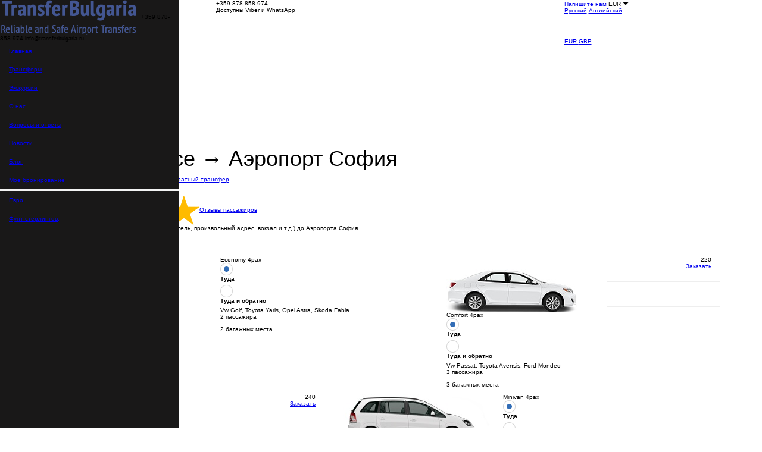

--- FILE ---
content_type: text/html; charset=utf-8
request_url: https://transferbulgaria.ru/transfer/ruse~aeroport-sofija
body_size: 10047
content:
<!DOCTYPE html>
<html dir="ltr" xmlns="http://www.w3.org/1999/xhtml">
<head>
            <meta name="keywords" content="такси Русе Аэропорт София, трансфер Русе Аэропорт София" />
<meta name="description" content="Заказать недорогой трансфер из Русе в Аэропорт София онлайн. Безопасное и комфортное такси до отеля, более 10 классов авто. Отличные цены." />
<link rel="stylesheet" type="text/css" href="/css/global.css" />
<link rel="stylesheet" type="text/css" href="/css/style.css?ver=090819v1" />
<link rel="stylesheet" type="text/css" href="/css/mobile.css?ver=170619v2" />
<link rel="stylesheet" type="text/css" href="/assets/c10bff1f/jquery.fancybox.css" />
<script type="text/javascript" src="https://code.jquery.com/jquery-1.11.0.min.js"></script>
<title>Трансфер из Русе в Аэропорт София - заказать такси онлайн</title>
    <meta http-equiv="Content-Type" content="text/html; charset=UTF-8" />
    <meta name="viewport" content="width=device-width, minimum-scale=1.0, maximum-scale=1.0, user-scalable=no" />
    <meta name="HandheldFriendly" content="True"/>
    <meta http-equiv="Cache-Control" content="max-age=3456000, must-revalidate"/>
    <meta http-equiv="cleartype" content="on"/>
    <meta http-equiv="X-UA-Compatible" content="IE=edge" />
    <link rel="icon" type="image/png" href="/favicon.png" />

    <link rel="apple-touch-icon" sizes="57x57" href="/images/icons/apple-icon-57x57.png" />
    <link rel="apple-touch-icon" sizes="60x60" href="/images/icons/apple-icon-60x60.png" />
    <link rel="apple-touch-icon" sizes="72x72" href="/images/icons/apple-icon-72x72.png" />
    <link rel="apple-touch-icon" sizes="76x76" href="/images/icons/apple-icon-76x76.png" />
    <link rel="apple-touch-icon" sizes="114x114" href="/images/icons/apple-icon-114x114.png" />
    <link rel="apple-touch-icon" sizes="120x120" href="/images/icons/apple-icon-120x120.png" />
    <link rel="apple-touch-icon" sizes="144x144" href="/images/icons/apple-icon-144x144.png" />
    <link rel="apple-touch-icon" sizes="152x152" href="/images/icons/apple-icon-152x152.png" />
    <link rel="apple-touch-icon" sizes="180x180" href="/images/icons/apple-icon-180x180.png" />
    <link rel="icon" type="image/png" sizes="192x192"  href="/images/icons/android-icon-192x192.png" />
    <link rel="manifest" href="/images/icons/manifest.json"/>
    <meta name="msapplication-TileColor" content="#ffffff"/>
    <meta name="msapplication-TileImage" content="/images/icons/ms-icon-144x144.png"/>
    <meta name="theme-color" content="#ffffff"/>

    <!--[if IE 8]>
    <link rel="stylesheet" type="text/css" media="screen" href="/css/ie8.css"/>
    <![endif]-->
    <meta name="google-site-verification" content="SvtqRSArQux7qYb6xHTNB72cVLZtgXh9VnOOyuE5Pgc" />
            <meta property="og:image" content="/images/transferbulgaria.jpg" />
        <meta property="og:title" content="Трансфер из Русе в Аэропорт София - заказать такси онлайн" />
        <meta property="og:description" content="Заказать недорогой трансфер из Русе в Аэропорт София онлайн. Безопасное и комфортное такси до отеля, более 10 классов авто. Отличные цены." />
        <meta property="og:type" content="article" />
        <meta property="og:url" content="http://transferbulgaria.ru/transfer/ruse~aeroport-sofija" />
        <!-- Meta Pixel Code -->
    <script>
        !function(f,b,e,v,n,t,s)
        {if(f.fbq)return;n=f.fbq=function(){n.callMethod?
            n.callMethod.apply(n,arguments):n.queue.push(arguments)};
            if(!f._fbq)f._fbq=n;n.push=n;n.loaded=!0;n.version='2.0';
            n.queue=[];t=b.createElement(e);t.async=!0;
            t.src=v;s=b.getElementsByTagName(e)[0];
            s.parentNode.insertBefore(t,s)}(window, document,'script',
            'https://connect.facebook.net/en_US/fbevents.js');
        fbq('init', '904092607488395');
        fbq('track', 'PageView');
    </script>
    <noscript><img height="1" width="1" style="display:none"
                   src="https://www.facebook.com/tr?id=904092607488395&ev=PageView&noscript=1"
        /></noscript>
    <!-- End Meta Pixel Code -->
</head>
<body class="version_ru">
    <div class="main" id="layout">
            <div class="bg-line"></div>
        <a href="#menu" id="menuLink" class="menu-link visible-xs">
    <span></span>
</a>
<div class="left-px hidden-xs hidden-sm hidden-lg" style="display: none;"></div>
<div id="menu"  data-spy="affix" data-offset-top="60" data-offset-bottom="0" class="started">
    <div class="pure-menu">
        <div class="menu-phone">
            <img src="/images/f-logo.png" class="menu_logo" alt="Transfer Bulgaria"/>
                            <span>+359 878-858-974</span>
                                        <small>info@transferbulgaria.ru</small>
                    </div>
        <div class="menu-content" style="border-bottom: 3px solid #f3f3f3;">
            <ul class="pure-menu-list nav ">
                <li><a href="/">Главная</a></li>
                <li><a href="/destinations">Трансферы</a></li>
                <li><a href="/excursions">Экскурсии</a></li>
                <li><a href="/about">О нас</a></li>
                <li><a href="/faq">Вопросы и ответы</a></li>
                <li><a href="/news">Новости</a></li>
                <li><a href="/blog">Блог</a></li>
                <li><a href="/transfer/bookingLogin">Мое бронирование</a></li>

            </ul>
        </div>
        <div class="menu-content">
            <ul class="pure-menu-list nav ">

                                    <li><a rel="nofollow" class="small-menu-link currency-link" href="javascript:void()">Евро, <span class="currency-sign eur"></span></a></li>
                                    <li><a rel="nofollow" class="small-menu-link currency-link" href="javascript:void()">Фунт стерлингов, <span class="currency-sign gbp"></span></a></li>
                            </ul>
        </div>
    </div>
</div>    <header class="header">
    <div class="container">
        <div class="row">
            <div class="col-xs-12 col-sm-4 col-md-3 no-padding-right header-container">
                <div class="col-xs-2 col-sm-3 col-md-3 hidden-sm hidden-lg hidden-md float-right">
                    <ul class="lang-block">
                        <li class="active"><a href="https://transferbulgaria.ru" rel="nofollow" class="ru"></a></li>
                        <li class=""><a href="https://bulgaria-airport-transfers.com" rel="nofollow" class="gb"></a></li>
                    </ul>
                </div>
                <a href="/" class="logo small-logo hidden-sm hidden-lg hidden-md "><img src="/images/logo.png" class="header_logo float-right" alt="Transfer Bulgaria" /></a>
                <a href="/" class="logo hidden-xs"><img src="/images/logo.png" class="header_logo  "  alt="Transfer Bulgaria"/></a>


            </div>
            <div class="col-xs-12 col-sm-5 col-md-5 col-lg-6">
                <div class="h-contacts">
                    <div class="h-contacts_phones">
                                                    <div class="header_tel">
                                <span class="header_tel_wrapper ">+359 878-858-974</span>
                                                                    <div class="h-contacts_text">
                                        <span class="icon-whats"></span>
                                        <span class="icon-viber"></span>
                                        <a class="hidden-xs hidden-sm hidden-md available-text">
                                            Доступны Viber и WhatsApp                                        </a>
                                    </div>
                                                            </div>
                                            </div>
                </div>
            </div>
            <div class="col-xs-2 col-sm-3 col-md-4 col-lg-3 hidden-xs hotline">
                <a href="/site/onlineOrder" id="topContactButton" class="btn-orange btn-applic fancybox fancybox.ajax hidden-xs" onclick="yaCounter36821870.reachGoal('WRITEUS')">Напишите нам</a>

                <span class="choose_lang_wrapper">
                <span class="choose_lang__link ru">EUR</span>
                 <span class="glyphicon glyphicon-triangle-bottom"></span>
                 <span class="glyphicon glyphicon-triangle-top" style="display: none"></span>
                </span>
                <div class="hotline_drop">
                    <div class="languages">
                        <a href="https://transferbulgaria.ru" rel="nofollow" class="ru active">Русский</a>
                        <a href="https://bulgaria-airport-transfers.com" rel="nofollow" class="en ">Английский</a>
                                            </div>
                    <hr/>
                    <div class="currencies">
                                                    <a rel="nofollow" class="currency-link active" href="javascript:void()">
                                EUR <span class="currency-sign eur"></span>
                            </a>
                                                    <a rel="nofollow" class="currency-link " href="javascript:void()">
                                GBP <span class="currency-sign gbp"></span>
                            </a>
                                            </div>
                </div>
            </div>
        </div>
    </div>
    <div class="container hidden-xs">
        <div class="row">
            <div class="col-xs-12">
                <div class="navi-block">
                    <ul class="navi-block_list">
                        <li class="navi-block_item "><a href="/destinations" class="navi-block_link">Трансферы</a></li>
                        <li class="navi-block_item "><a href="/excursions" class="navi-block_link">Экскурсии</a></li>
                        <li class="navi-block_item "><a href="/about" class="navi-block_link">О нас</a></li>
                                                <li class="navi-block_item "><a href="/faq" class="navi-block_link">FAQ</a></li>
                                                <li class="navi-block_item">
                            <div class="currency">
                                <div class="currency_active">
                                    <a href="/transfer/bookingLogin">Мое бронирование</a>
                                </div>
                            </div>
                        </li>
                    </ul>
                </div>
            </div>
        </div>
    </div>
</header><!-- header -->
    <div class="content">
        <div class="container">
    <div class="row">
        <div class="col-xs-12 hidden-xs">
            <div class="inner-block wrap">
                <div xmlns:v="http://rdf.data-vocabulary.org/#">
    <ul class="breadcrumbs">
<li class="breadcrumbs_item"><span typeof="v:Breadcrumb"><a title="Перейти к главной странице" href="/" class="breadcrumbs_link" rel="v:url" property="v:title">Главная</a></span></li><li class="breadcrumbs_item"><span class="breadcrumbs_sep">&gt;</span></li><li class="breadcrumbs_item"><span typeof="v:Breadcrumb"><a  rel="v:url" property="v:title" href="/destinations" class="breadcrumbs_link">Направления</a></span></li><li class="breadcrumbs_item"><span class="breadcrumbs_sep">&gt;</span></li><li class="breadcrumbs_item"><span typeof="v:Breadcrumb"><a  rel="v:url" property="v:title" href="/transfers/ruse" class="breadcrumbs_link">Трансферы из Русе</a></span></li><li class="breadcrumbs_item"><span class="breadcrumbs_sep">&gt;</span></li><li class="breadcrumbs_item"><span class="breadcrumbs_page" property="v:title">Трансфер Русе → Аэропорт София</span></li></ul></div>            </div>
        </div>
    </div>
</div>
<div class="inner-block wrap">
    <div class="container">
        <div class="row">
            <div class="col-xs-12">
                <div class="card-section">
                    <div class="inner-block wrap">
                        <h1>Трансфер Русе → Аэропорт София</h1>
                        <div class="card-section_option">
                            <div>
                                <span class="time-item">В пути: 4 часа  </span>                                                                    <span class="distance-item">Расстояние: 330 км</span>
                                                                <a href="/transfer/aeroport-sofija~ruse" class="show-return"><span>Показать обратный трансфер</span></a>
                            </div>
                                                        <div class="auto-sheet_discount in_cash_available price-per">
                                Цена указана за машину                            </div>
                            <div class="auto-sheet_discount in_cash_available price-per">
                                Русскоговорящие водители                            </div>
                            <div class="passengers_reviews">
                                <a href="https://www.tripadvisor.ru/Attraction_Review-g499086-d11847377-Reviews-TransferBulgaria-Sunny_Beach_Burgas_Province.html" class="simple_link" target="_blank">
                                    <img src="/images/stars.png" class="review_stars" alt="Отзывы"/>Отзывы пассажиров</a>
                            </div>
                        </div>
                    </div>
                                                                                        <div class="transfer_pre_info">
                        Трансфер выполняется от любой точки Русе (отель, произвольный адрес, вокзал и т.д.) до Аэропорта София                     </div>
                                        <div class="transfer_pre_info">
                         <b>ВСЕ ТРАНСФЕРЫ С ВОДИТЕЛЕМ</b>
                    </div>
                    <a class="write_whatsapp btn-yellow btn-green-over" target="_blank" href="https://api.whatsapp.com/send?phone=359878858974">Пишите нам в WhatsApp</a>

                    <div class="auto-sheet">
                                                    <div class="auto-sheet_row">
                                <div class="col-xs-12 col-lg-3 col-sm-6 col-md-3 vcenter">
                                    <div class="auto-sheet_car">
                                        <img src="/images/TransfersCars/489_economy-2.jpg" class="price-car_image" alt="Русе - Аэропорт София Economy 4pax ">
                                    </div>
                                </div>
                                <div class="col-xs-12 col-lg-4 col-sm-6 col-md-4 vcenter">
                                    <div class="auto-sheet_col">
                                        <div class="auto-sheet_descr">
                                            <div class="auto-sheet_name">
                                                Economy 4pax                                                <div class="way_type_wrapper hidden-xs hidden-sm">
                                                    <form class="jClever">
                                                        <div class="type_transfer_wrapper">
                                                            <div class="input_radio_way">
                                                                <input type="radio" class="type_transfer_checkbox one_way_radio" checked="checked" id="check_oneway_1258" data-id="1258" name="type_transfer_1258"/>
                                                            </div>
                                                            <label class="type_transfer_label" for="check_oneway_1258">Туда</label>
                                                        </div>
                                                        <div class="type_transfer_wrapper">
                                                            <div class="input_radio_way">
                                                                <input type="radio" class="type_transfer_checkbox return_radio" id="check_return_1258" data-id="1258" name="type_transfer_1258"/>
                                                            </div>
                                                            <label class="type_transfer_label margin-right-0" for="check_return_1258">Туда и обратно</label>
                                                        </div>
                                                    </form>
                                                </div>
                                            </div>
                                            <div class="auto-sheet_description">
                                                Vw Golf, Toyota Yaris, Opel Astra, Skoda Fabia                                            </div>
                                            <div class="auto-sheet_text">
                                                <p>2 пассажира</p>
                                                <p>2 багажных места</p>
                                            </div>
                                            <div class="auto-sheet_discount auto_discount_1258" style="display: none;">
                                                Скидка <span class="js-discount_val_1258">0</span>%
                                            </div>
                                        </div>
                                    </div>
                                </div>
                                <div class="col-xs-12 col-sm-12 hidden-lg hidden-md">
                                    <div class="way_type_wrapper static-way-type">
                                        <form class="jClever">
                                            <div class="type_transfer_wrapper">
                                                <div class="input_radio_way">
                                                    <input type="radio" class="type_transfer_checkbox one_way_radio" checked="checked" id="small_check_oneway_1258" data-id="1258" name="small_type_transfer_1258"/>
                                                </div>
                                                <label class="type_transfer_label" for="small_check_oneway_1258">Туда</label>
                                            </div>
                                            <div class="type_transfer_wrapper">
                                                <div class="input_radio_way">
                                                    <input type="radio" class="type_transfer_checkbox return_radio" id="small_check_return_1258" data-id="1258" name="small_type_transfer_1258"/>
                                                </div>
                                                <label class="type_transfer_label margin-right-0" for="small_check_return_1258">Туда и обратно</label>
                                            </div>
                                        </form>
                                    </div>
                                </div>
                                <div class="col-xs-12 col-lg-5 col-md-5 vcenter text-right margin-bottom-20-xs price-car-wrapper ">
                                    <div class="auto-sum_wrapper">
                                        <div class="auto-sheet_summ">
                                            <span class="js-transfer_price_1258">220</span> <span class="eur"></span>
                                        </div>
                                                                            </div>

                                    <div class="auto-sheet_col float-right">
                                        <div class="auto-sheet_buttons choose-car-buttons">
                                            <a href="/transfer/order/1258/back" class="btn-yellow btn-green-over js-type-transfer-button_1258">Заказать</a>
                                                                                   </div>
                                    </div>
                                </div>
                                </div>
                                                                <hr>
                                                        <div class="auto-sheet_row">
                                <div class="col-xs-12 col-lg-3 col-sm-6 col-md-3 vcenter">
                                    <div class="auto-sheet_car">
                                        <img src="/images/TransfersCars/299_comfort.jpg" class="price-car_image" alt="Русе - Аэропорт София Comfort 4pax ">
                                    </div>
                                </div>
                                <div class="col-xs-12 col-lg-4 col-sm-6 col-md-4 vcenter">
                                    <div class="auto-sheet_col">
                                        <div class="auto-sheet_descr">
                                            <div class="auto-sheet_name">
                                                Comfort 4pax                                                <div class="way_type_wrapper hidden-xs hidden-sm">
                                                    <form class="jClever">
                                                        <div class="type_transfer_wrapper">
                                                            <div class="input_radio_way">
                                                                <input type="radio" class="type_transfer_checkbox one_way_radio" checked="checked" id="check_oneway_1259" data-id="1259" name="type_transfer_1259"/>
                                                            </div>
                                                            <label class="type_transfer_label" for="check_oneway_1259">Туда</label>
                                                        </div>
                                                        <div class="type_transfer_wrapper">
                                                            <div class="input_radio_way">
                                                                <input type="radio" class="type_transfer_checkbox return_radio" id="check_return_1259" data-id="1259" name="type_transfer_1259"/>
                                                            </div>
                                                            <label class="type_transfer_label margin-right-0" for="check_return_1259">Туда и обратно</label>
                                                        </div>
                                                    </form>
                                                </div>
                                            </div>
                                            <div class="auto-sheet_description">
                                                Vw Passat, Toyota Avensis, Ford Mondeo                                            </div>
                                            <div class="auto-sheet_text">
                                                <p>3 пассажира</p>
                                                <p>3 багажных места</p>
                                            </div>
                                            <div class="auto-sheet_discount auto_discount_1259" style="display: none;">
                                                Скидка <span class="js-discount_val_1259">0</span>%
                                            </div>
                                        </div>
                                    </div>
                                </div>
                                <div class="col-xs-12 col-sm-12 hidden-lg hidden-md">
                                    <div class="way_type_wrapper static-way-type">
                                        <form class="jClever">
                                            <div class="type_transfer_wrapper">
                                                <div class="input_radio_way">
                                                    <input type="radio" class="type_transfer_checkbox one_way_radio" checked="checked" id="small_check_oneway_1259" data-id="1259" name="small_type_transfer_1259"/>
                                                </div>
                                                <label class="type_transfer_label" for="small_check_oneway_1259">Туда</label>
                                            </div>
                                            <div class="type_transfer_wrapper">
                                                <div class="input_radio_way">
                                                    <input type="radio" class="type_transfer_checkbox return_radio" id="small_check_return_1259" data-id="1259" name="small_type_transfer_1259"/>
                                                </div>
                                                <label class="type_transfer_label margin-right-0" for="small_check_return_1259">Туда и обратно</label>
                                            </div>
                                        </form>
                                    </div>
                                </div>
                                <div class="col-xs-12 col-lg-5 col-md-5 vcenter text-right margin-bottom-20-xs price-car-wrapper ">
                                    <div class="auto-sum_wrapper">
                                        <div class="auto-sheet_summ">
                                            <span class="js-transfer_price_1259">240</span> <span class="eur"></span>
                                        </div>
                                                                            </div>

                                    <div class="auto-sheet_col float-right">
                                        <div class="auto-sheet_buttons choose-car-buttons">
                                            <a href="/transfer/order/1259/back" class="btn-yellow btn-green-over js-type-transfer-button_1259">Заказать</a>
                                                                                   </div>
                                    </div>
                                </div>
                                </div>
                                                                <hr>
                                                        <div class="auto-sheet_row">
                                <div class="col-xs-12 col-lg-3 col-sm-6 col-md-3 vcenter">
                                    <div class="auto-sheet_car">
                                        <img src="/images/TransfersCars/file_56e4135ad38690.27224249.jpg" class="price-car_image" alt="Русе - Аэропорт София Minivan 4pax ">
                                    </div>
                                </div>
                                <div class="col-xs-12 col-lg-4 col-sm-6 col-md-4 vcenter">
                                    <div class="auto-sheet_col">
                                        <div class="auto-sheet_descr">
                                            <div class="auto-sheet_name">
                                                Minivan 4pax                                                <div class="way_type_wrapper hidden-xs hidden-sm">
                                                    <form class="jClever">
                                                        <div class="type_transfer_wrapper">
                                                            <div class="input_radio_way">
                                                                <input type="radio" class="type_transfer_checkbox one_way_radio" checked="checked" id="check_oneway_1260" data-id="1260" name="type_transfer_1260"/>
                                                            </div>
                                                            <label class="type_transfer_label" for="check_oneway_1260">Туда</label>
                                                        </div>
                                                        <div class="type_transfer_wrapper">
                                                            <div class="input_radio_way">
                                                                <input type="radio" class="type_transfer_checkbox return_radio" id="check_return_1260" data-id="1260" name="type_transfer_1260"/>
                                                            </div>
                                                            <label class="type_transfer_label margin-right-0" for="check_return_1260">Туда и обратно</label>
                                                        </div>
                                                    </form>
                                                </div>
                                            </div>
                                            <div class="auto-sheet_description">
                                                Opel Zafira, Toyota Corolla Verso                                            </div>
                                            <div class="auto-sheet_text">
                                                <p>3 пассажира</p>
                                                <p>3 багажных места</p>
                                            </div>
                                            <div class="auto-sheet_discount auto_discount_1260" style="display: none;">
                                                Скидка <span class="js-discount_val_1260">0</span>%
                                            </div>
                                        </div>
                                    </div>
                                </div>
                                <div class="col-xs-12 col-sm-12 hidden-lg hidden-md">
                                    <div class="way_type_wrapper static-way-type">
                                        <form class="jClever">
                                            <div class="type_transfer_wrapper">
                                                <div class="input_radio_way">
                                                    <input type="radio" class="type_transfer_checkbox one_way_radio" checked="checked" id="small_check_oneway_1260" data-id="1260" name="small_type_transfer_1260"/>
                                                </div>
                                                <label class="type_transfer_label" for="small_check_oneway_1260">Туда</label>
                                            </div>
                                            <div class="type_transfer_wrapper">
                                                <div class="input_radio_way">
                                                    <input type="radio" class="type_transfer_checkbox return_radio" id="small_check_return_1260" data-id="1260" name="small_type_transfer_1260"/>
                                                </div>
                                                <label class="type_transfer_label margin-right-0" for="small_check_return_1260">Туда и обратно</label>
                                            </div>
                                        </form>
                                    </div>
                                </div>
                                <div class="col-xs-12 col-lg-5 col-md-5 vcenter text-right margin-bottom-20-xs price-car-wrapper ">
                                    <div class="auto-sum_wrapper">
                                        <div class="auto-sheet_summ">
                                            <span class="js-transfer_price_1260">250</span> <span class="eur"></span>
                                        </div>
                                                                            </div>

                                    <div class="auto-sheet_col float-right">
                                        <div class="auto-sheet_buttons choose-car-buttons">
                                            <a href="/transfer/order/1260/back" class="btn-yellow btn-green-over js-type-transfer-button_1260">Заказать</a>
                                                                                   </div>
                                    </div>
                                </div>
                                </div>
                                                                <hr>
                                                        <div class="auto-sheet_row">
                                <div class="col-xs-12 col-lg-3 col-sm-6 col-md-3 vcenter">
                                    <div class="auto-sheet_car">
                                        <img src="/images/TransfersCars/62_minivan7.jpg" class="price-car_image" alt="Русе - Аэропорт София Minibus 7pax ">
                                    </div>
                                </div>
                                <div class="col-xs-12 col-lg-4 col-sm-6 col-md-4 vcenter">
                                    <div class="auto-sheet_col">
                                        <div class="auto-sheet_descr">
                                            <div class="auto-sheet_name">
                                                Minibus 7pax                                                <div class="way_type_wrapper hidden-xs hidden-sm">
                                                    <form class="jClever">
                                                        <div class="type_transfer_wrapper">
                                                            <div class="input_radio_way">
                                                                <input type="radio" class="type_transfer_checkbox one_way_radio" checked="checked" id="check_oneway_1261" data-id="1261" name="type_transfer_1261"/>
                                                            </div>
                                                            <label class="type_transfer_label" for="check_oneway_1261">Туда</label>
                                                        </div>
                                                        <div class="type_transfer_wrapper">
                                                            <div class="input_radio_way">
                                                                <input type="radio" class="type_transfer_checkbox return_radio" id="check_return_1261" data-id="1261" name="type_transfer_1261"/>
                                                            </div>
                                                            <label class="type_transfer_label margin-right-0" for="check_return_1261">Туда и обратно</label>
                                                        </div>
                                                    </form>
                                                </div>
                                            </div>
                                            <div class="auto-sheet_description">
                                                Mercedes Viano, Mercedes Vito, Vw Caravelle                                            </div>
                                            <div class="auto-sheet_text">
                                                <p>7 пассажиров</p>
                                                <p>7 багажных мест</p>
                                            </div>
                                            <div class="auto-sheet_discount auto_discount_1261" style="display: none;">
                                                Скидка <span class="js-discount_val_1261">0</span>%
                                            </div>
                                        </div>
                                    </div>
                                </div>
                                <div class="col-xs-12 col-sm-12 hidden-lg hidden-md">
                                    <div class="way_type_wrapper static-way-type">
                                        <form class="jClever">
                                            <div class="type_transfer_wrapper">
                                                <div class="input_radio_way">
                                                    <input type="radio" class="type_transfer_checkbox one_way_radio" checked="checked" id="small_check_oneway_1261" data-id="1261" name="small_type_transfer_1261"/>
                                                </div>
                                                <label class="type_transfer_label" for="small_check_oneway_1261">Туда</label>
                                            </div>
                                            <div class="type_transfer_wrapper">
                                                <div class="input_radio_way">
                                                    <input type="radio" class="type_transfer_checkbox return_radio" id="small_check_return_1261" data-id="1261" name="small_type_transfer_1261"/>
                                                </div>
                                                <label class="type_transfer_label margin-right-0" for="small_check_return_1261">Туда и обратно</label>
                                            </div>
                                        </form>
                                    </div>
                                </div>
                                <div class="col-xs-12 col-lg-5 col-md-5 vcenter text-right margin-bottom-20-xs price-car-wrapper ">
                                    <div class="auto-sum_wrapper">
                                        <div class="auto-sheet_summ">
                                            <span class="js-transfer_price_1261">320</span> <span class="eur"></span>
                                        </div>
                                                                            </div>

                                    <div class="auto-sheet_col float-right">
                                        <div class="auto-sheet_buttons choose-car-buttons">
                                            <a href="/transfer/order/1261/back" class="btn-yellow btn-green-over js-type-transfer-button_1261">Заказать</a>
                                                                                   </div>
                                    </div>
                                </div>
                                </div>
                                                                <hr>
                                                        <div class="auto-sheet_row">
                                <div class="col-xs-12 col-lg-3 col-sm-6 col-md-3 vcenter">
                                    <div class="auto-sheet_car">
                                        <img src="/images/TransfersCars/file_56e4139cefb620.28874716.jpg" class="price-car_image" alt="Русе - Аэропорт София Minibus 13pax ">
                                    </div>
                                </div>
                                <div class="col-xs-12 col-lg-4 col-sm-6 col-md-4 vcenter">
                                    <div class="auto-sheet_col">
                                        <div class="auto-sheet_descr">
                                            <div class="auto-sheet_name">
                                                Minibus 13pax                                                <div class="way_type_wrapper hidden-xs hidden-sm">
                                                    <form class="jClever">
                                                        <div class="type_transfer_wrapper">
                                                            <div class="input_radio_way">
                                                                <input type="radio" class="type_transfer_checkbox one_way_radio" checked="checked" id="check_oneway_1262" data-id="1262" name="type_transfer_1262"/>
                                                            </div>
                                                            <label class="type_transfer_label" for="check_oneway_1262">Туда</label>
                                                        </div>
                                                        <div class="type_transfer_wrapper">
                                                            <div class="input_radio_way">
                                                                <input type="radio" class="type_transfer_checkbox return_radio" id="check_return_1262" data-id="1262" name="type_transfer_1262"/>
                                                            </div>
                                                            <label class="type_transfer_label margin-right-0" for="check_return_1262">Туда и обратно</label>
                                                        </div>
                                                    </form>
                                                </div>
                                            </div>
                                            <div class="auto-sheet_description">
                                                Mercedes Sprinter, Volkswagen Crafter                                            </div>
                                            <div class="auto-sheet_text">
                                                <p>13 пассажиров</p>
                                                <p>8 багажных мест</p>
                                            </div>
                                            <div class="auto-sheet_discount auto_discount_1262" style="display: none;">
                                                Скидка <span class="js-discount_val_1262">0</span>%
                                            </div>
                                        </div>
                                    </div>
                                </div>
                                <div class="col-xs-12 col-sm-12 hidden-lg hidden-md">
                                    <div class="way_type_wrapper static-way-type">
                                        <form class="jClever">
                                            <div class="type_transfer_wrapper">
                                                <div class="input_radio_way">
                                                    <input type="radio" class="type_transfer_checkbox one_way_radio" checked="checked" id="small_check_oneway_1262" data-id="1262" name="small_type_transfer_1262"/>
                                                </div>
                                                <label class="type_transfer_label" for="small_check_oneway_1262">Туда</label>
                                            </div>
                                            <div class="type_transfer_wrapper">
                                                <div class="input_radio_way">
                                                    <input type="radio" class="type_transfer_checkbox return_radio" id="small_check_return_1262" data-id="1262" name="small_type_transfer_1262"/>
                                                </div>
                                                <label class="type_transfer_label margin-right-0" for="small_check_return_1262">Туда и обратно</label>
                                            </div>
                                        </form>
                                    </div>
                                </div>
                                <div class="col-xs-12 col-lg-5 col-md-5 vcenter text-right margin-bottom-20-xs price-car-wrapper ">
                                    <div class="auto-sum_wrapper">
                                        <div class="auto-sheet_summ">
                                            <span class="js-transfer_price_1262">650</span> <span class="eur"></span>
                                        </div>
                                                                            </div>

                                    <div class="auto-sheet_col float-right">
                                        <div class="auto-sheet_buttons choose-car-buttons">
                                            <a href="/transfer/order/1262/back" class="btn-yellow btn-green-over js-type-transfer-button_1262">Заказать</a>
                                                                                   </div>
                                    </div>
                                </div>
                                </div>
                                                                <hr>
                                                        <div class="auto-sheet_row">
                                <div class="col-xs-12 col-lg-3 col-sm-6 col-md-3 vcenter">
                                    <div class="auto-sheet_car">
                                        <img src="/images/TransfersCars/file_56e413ae164813.96440998.jpg" class="price-car_image" alt="Русе - Аэропорт София Minibus 16pax ">
                                    </div>
                                </div>
                                <div class="col-xs-12 col-lg-4 col-sm-6 col-md-4 vcenter">
                                    <div class="auto-sheet_col">
                                        <div class="auto-sheet_descr">
                                            <div class="auto-sheet_name">
                                                Minibus 16pax                                                <div class="way_type_wrapper hidden-xs hidden-sm">
                                                    <form class="jClever">
                                                        <div class="type_transfer_wrapper">
                                                            <div class="input_radio_way">
                                                                <input type="radio" class="type_transfer_checkbox one_way_radio" checked="checked" id="check_oneway_2353" data-id="2353" name="type_transfer_2353"/>
                                                            </div>
                                                            <label class="type_transfer_label" for="check_oneway_2353">Туда</label>
                                                        </div>
                                                        <div class="type_transfer_wrapper">
                                                            <div class="input_radio_way">
                                                                <input type="radio" class="type_transfer_checkbox return_radio" id="check_return_2353" data-id="2353" name="type_transfer_2353"/>
                                                            </div>
                                                            <label class="type_transfer_label margin-right-0" for="check_return_2353">Туда и обратно</label>
                                                        </div>
                                                    </form>
                                                </div>
                                            </div>
                                            <div class="auto-sheet_description">
                                                Mercedes Sprinter, Volkswagen Crafter                                            </div>
                                            <div class="auto-sheet_text">
                                                <p>16 пассажиров</p>
                                                <p>16 багажных мест</p>
                                            </div>
                                            <div class="auto-sheet_discount auto_discount_2353" style="display: none;">
                                                Скидка <span class="js-discount_val_2353">0</span>%
                                            </div>
                                        </div>
                                    </div>
                                </div>
                                <div class="col-xs-12 col-sm-12 hidden-lg hidden-md">
                                    <div class="way_type_wrapper static-way-type">
                                        <form class="jClever">
                                            <div class="type_transfer_wrapper">
                                                <div class="input_radio_way">
                                                    <input type="radio" class="type_transfer_checkbox one_way_radio" checked="checked" id="small_check_oneway_2353" data-id="2353" name="small_type_transfer_2353"/>
                                                </div>
                                                <label class="type_transfer_label" for="small_check_oneway_2353">Туда</label>
                                            </div>
                                            <div class="type_transfer_wrapper">
                                                <div class="input_radio_way">
                                                    <input type="radio" class="type_transfer_checkbox return_radio" id="small_check_return_2353" data-id="2353" name="small_type_transfer_2353"/>
                                                </div>
                                                <label class="type_transfer_label margin-right-0" for="small_check_return_2353">Туда и обратно</label>
                                            </div>
                                        </form>
                                    </div>
                                </div>
                                <div class="col-xs-12 col-lg-5 col-md-5 vcenter text-right margin-bottom-20-xs price-car-wrapper ">
                                    <div class="auto-sum_wrapper">
                                        <div class="auto-sheet_summ">
                                            <span class="js-transfer_price_2353">690</span> <span class="eur"></span>
                                        </div>
                                                                            </div>

                                    <div class="auto-sheet_col float-right">
                                        <div class="auto-sheet_buttons choose-car-buttons">
                                            <a href="/transfer/order/2353/back" class="btn-yellow btn-green-over js-type-transfer-button_2353">Заказать</a>
                                                                                   </div>
                                    </div>
                                </div>
                                </div>
                                                                <hr>
                                                        <div class="auto-sheet_row">
                                <div class="col-xs-12 col-lg-3 col-sm-6 col-md-3 vcenter">
                                    <div class="auto-sheet_car">
                                        <img src="/images/TransfersCars/file_56e413bd01a3d2.49138556.jpg" class="price-car_image" alt="Русе - Аэропорт София Minibus 19pax ">
                                    </div>
                                </div>
                                <div class="col-xs-12 col-lg-4 col-sm-6 col-md-4 vcenter">
                                    <div class="auto-sheet_col">
                                        <div class="auto-sheet_descr">
                                            <div class="auto-sheet_name">
                                                Minibus 19pax                                                <div class="way_type_wrapper hidden-xs hidden-sm">
                                                    <form class="jClever">
                                                        <div class="type_transfer_wrapper">
                                                            <div class="input_radio_way">
                                                                <input type="radio" class="type_transfer_checkbox one_way_radio" checked="checked" id="check_oneway_2354" data-id="2354" name="type_transfer_2354"/>
                                                            </div>
                                                            <label class="type_transfer_label" for="check_oneway_2354">Туда</label>
                                                        </div>
                                                        <div class="type_transfer_wrapper">
                                                            <div class="input_radio_way">
                                                                <input type="radio" class="type_transfer_checkbox return_radio" id="check_return_2354" data-id="2354" name="type_transfer_2354"/>
                                                            </div>
                                                            <label class="type_transfer_label margin-right-0" for="check_return_2354">Туда и обратно</label>
                                                        </div>
                                                    </form>
                                                </div>
                                            </div>
                                            <div class="auto-sheet_description">
                                                Mercedes Sprinter, Volkswagen Crafter                                            </div>
                                            <div class="auto-sheet_text">
                                                <p>19 пассажиров</p>
                                                <p>19 багажных мест</p>
                                            </div>
                                            <div class="auto-sheet_discount auto_discount_2354" style="display: none;">
                                                Скидка <span class="js-discount_val_2354">0</span>%
                                            </div>
                                        </div>
                                    </div>
                                </div>
                                <div class="col-xs-12 col-sm-12 hidden-lg hidden-md">
                                    <div class="way_type_wrapper static-way-type">
                                        <form class="jClever">
                                            <div class="type_transfer_wrapper">
                                                <div class="input_radio_way">
                                                    <input type="radio" class="type_transfer_checkbox one_way_radio" checked="checked" id="small_check_oneway_2354" data-id="2354" name="small_type_transfer_2354"/>
                                                </div>
                                                <label class="type_transfer_label" for="small_check_oneway_2354">Туда</label>
                                            </div>
                                            <div class="type_transfer_wrapper">
                                                <div class="input_radio_way">
                                                    <input type="radio" class="type_transfer_checkbox return_radio" id="small_check_return_2354" data-id="2354" name="small_type_transfer_2354"/>
                                                </div>
                                                <label class="type_transfer_label margin-right-0" for="small_check_return_2354">Туда и обратно</label>
                                            </div>
                                        </form>
                                    </div>
                                </div>
                                <div class="col-xs-12 col-lg-5 col-md-5 vcenter text-right margin-bottom-20-xs price-car-wrapper ">
                                    <div class="auto-sum_wrapper">
                                        <div class="auto-sheet_summ">
                                            <span class="js-transfer_price_2354">750</span> <span class="eur"></span>
                                        </div>
                                                                            </div>

                                    <div class="auto-sheet_col float-right">
                                        <div class="auto-sheet_buttons choose-car-buttons">
                                            <a href="/transfer/order/2354/back" class="btn-yellow btn-green-over js-type-transfer-button_2354">Заказать</a>
                                                                                   </div>
                                    </div>
                                </div>
                                </div>
                                                                                                        </div>
                </div>
                                
                            </div>
            <div class="col-xs-12">
    <div id="sticky-wrapper" class="sticky-wrapper is-sticky">
        <div class="pinned1">
            <div class="col-xs-12 col-lg-3 col-md-3 col-sm-6 ">
                <div class="contacts-block">
    <div class="contacts-block_unit">
        <p><strong>Не нашли нужный трансфер?</strong></p>
        <p>Мы сделаем это за вас!</p>
        <a href="/transfer/order?fastForm=1" class="contacts-block_chose">Подобрать трансфер</a>
    </div>
    <div class="contacts-block_unit">
        <p><strong>Круглосуточный <br class="hidden-xs"/> контакт-центр</strong></p>
        <div class="contacts-block_wrap">
            <div class="contacts-block_phones">
                                    <p>+359 878-858-974</p>
                            </div>
            <div class="contacts-block_icons">
                <span class="icon-whats big"><img src="/images/icon-wh-b.png" alt="Доступны Viber"/></span>

                <span class="icon-viber big"><img src="/images/icon-viber-b.png" alt="Доступны WhatsApp"/></span>
            </div>
        </div>
        <div class="contacts-block_mail">
                            <a href="mailto:info@transferbulgaria.ru" title="Написать нам на email">info@transferbulgaria.ru</a>
                    </div>
    </div>
</div>
                       </div>

            <div class="col-xs-12 col-lg-3 col-md-3 col-sm-6 ">
                <div class='trip_advisor_block'>
        <div id="TA_selfserveprop750" class="TA_selfserveprop">
<ul id="TQ3budZiXQDD" class="TA_links fcVTDmNiLr">
<li id="JemZxDmQwCT" class="RxNM5F">
<a target="_blank" href="https://www.tripadvisor.com/"><img src="https://www.tripadvisor.com/img/cdsi/img2/branding/150_logo-11900-2.png" alt="TripAdvisor"/></a>
</li>
</ul>
</div>
<script async src="https://www.jscache.com/wejs?wtype=selfserveprop&amp;uniq=750&amp;locationId=11847377&amp;lang=ru&amp;rating=true&amp;nreviews=5&amp;writereviewlink=true&amp;popIdx=false&amp;iswide=false&amp;border=false&amp;display_version=2"></script></div>            </div>



                        <div class="col-xs-12 col-lg-3 col-md-3 col-sm-6 ">
                <div class="faq-links strong_underline news_links">
    <p><strong>Новости</strong></p>
    <ul>
                    <li><div class="prev-novelty_date">
                    <span>05 января 2017</span>
                </div>
                <a href="/news/gornolyzhnye-trassy-bolgarii">Все крупные горнолыжные трассы Болгарии на одной карте</a>
            </li>
                    <li><div class="prev-novelty_date">
                    <span>03 января 2017</span>
                </div>
                <a href="/news/pryamie-rejsi-moskva-sofia">Авиакомпания «Россия» запустила прямые рейсы из Москвы в Софию</a>
            </li>
                    <li><div class="prev-novelty_date">
                    <span>06 декабря 2016</span>
                </div>
                <a href="/news/kurort-bansko-otkritie-sezon">Курорт Банско принимает первых гостей  в новом сезоне </a>
            </li>
                    <li><div class="prev-novelty_date">
                    <span>05 декабря 2016</span>
                </div>
                <a href="/news/Pamporovo-kurort-otkritie-sezon">Горнолыжный курорт Пампорово открывает новый сезон 2016/2017</a>
            </li>
                    <li><div class="prev-novelty_date">
                    <span>30 ноября 2016</span>
                </div>
                <a href="/news/Rojdestvo-v-Bolgarii">Рождественские ярмарки в Болгарии 2016</a>
            </li>
                <li>
            <a href="/news">Все новости</a>
        </li>
    </ul>
</div>            </div>
                        
                        <div class="col-xs-12 col-lg-3 col-md-3 col-sm-6 no-margin-top">
                <div class="faq-links">
    <p><strong>Часто задаваемые вопросы</strong></p>

    <ul>
                    <li><a class="fancybox fancybox.ajax" href="/question?id=34">Как заказать трансфер?</a></li>
                    <li><a class="fancybox fancybox.ajax" href="/question?id=47">Цены указаны за машину или за человека?</a></li>
                    <li><a class="fancybox fancybox.ajax" href="/question?id=49">Принимаете ли вы заказы в последнюю минуту?</a></li>
                    <li><a class="fancybox fancybox.ajax" href="/question?id=51">Какие возможны варианты и способы оплаты?</a></li>
                    <li><a class="fancybox fancybox.ajax" href="/question?id=53">Как мне найти своего водителя?</a></li>
                    <li><a class="fancybox fancybox.ajax" href="/question?id=58">Какое количество багажа я могу взять с собой?</a></li>
            </ul>
</div>            </div>

            

        </div>
    </div>
</div>
        </div>
    </div>
    <div class="container hidden-xs">
    <div class="row">
        <div class="benefits-block color">
            <div class="col-xs-6 col-sm-6 col-md-3 text-center-xs">
                <div class="benefits-block_icon">
                        <img src="/images/icon9.png" alt="Личный автопарк" />
                </div>
                <div class="benefits-block_name">
                    Личный автопарк                </div>
            </div>
            <div class="col-xs-6 col-sm-6 col-md-3 text-center-xs">
                <div class="benefits-block_icon">
                        <img src="/images/icon10.png" alt="Доступные цены" />
                </div>
                <div class="benefits-block_name">
                    Доступные цены                </div>
            </div>
            <div class="col-xs-6 col-sm-6 col-md-3 text-center-xs">
                <div class="benefits-block_icon">
                        <img src="/images/icon11.png" alt=" Обслуживание 24/7" />
                </div>
                <div class="benefits-block_name">
                    Обслуживание 24/7                </div>
            </div>
            <div class="col-xs-6 col-sm-6 col-md-3 text-center-xs">
                <div class="benefits-block_icon">
                    <img src="/images/icon12.png" alt="Бесплатное ожидание" />
                </div>
                <div class="benefits-block_name">
                    Бесплатное ожидание                </div>
            </div>
        </div>
    </div>
</div>

</div>        <section class="bg-white section-text">
            <div class="inner-block">
                <div class="container">
                    <div class="row">
                        <div class="info-block">
                            <div class="col-xs-12 col-md-8">
                                <div class="info-block_unit">
                                    <p>Хотите путешествовать недорого и с комфортом?</p>
                                    <p>Если да, то заказывайте трансфер у нас прямо сейчас!</p>
                                </div>
                                <div class="info-block_unit">
                                                                            <span>+359 878-858-974</span>
                                                                    </div>
                            </div>
                            <div class="col-xs-12 col-md-4">
                                <div class="info-block_unit">
                                    Отдел поддержки клиентов работает круглосуточно!                                </div>
                            </div>
                        </div>
                    </div>
                </div>
           </div>
        </section>
    </div>
        <div class="sub_footer"></div>
</div>
    <footer class="footer">
    <div class="container">
        <div class="row footer_row">
            <div class="col-xs-12 col-sm-3 col-md-2 col-lg-3">
                <div class="f-logo">
                    <img src="/images/f-logo.png" alt="Transfer Bulgaria" />
                </div>
            </div>
            <div class="col-xs-12 col-sm-9 col-md-8 col-lg-7 text-center text-center-xs">
                <ul class="fnavi">
                    <li><a href="/news">Новости</a></li>
                    <li><a href="/blog">Блог</a></li>
                    <li><a href="/terms-and-conditions">Положения</a></li>
                    <li><a href="/affiliate-program">Партнерская программа</a></li>
                    <li><a href="/contacts">Контакты 24х7</a></li>
                </ul>
            </div>
            <div class="col-xs-12 col-sm-2 col-md-2 col-lg-2 text-right hidden-sm hidden-xs">
                <div class="studio">
                    <a href="mailto:artyjob@yandex.ru" target="_blank">Разработка сайта</a>
                </div>
            </div>
        </div>
        <div class="row">
            <div class="col-xs-12 col-sm-6 col-md-2 col-lg-3 hidden-xs hidden-sm">
                <div class="copyright">
                    &copy; 2026, TransferBulgaria                </div>
            </div>
            <div class="col-xs-12 col-sm-6 col-md-5 col-lg-4">
                <div class="phones-block">
                                            <span>+359 878-858-974</span>
                                    </div>
            </div>
                                        <div class="col-xs-12 col-sm-2 col-md-1 col-lg-2 text-center-xs">
                    <ul class="social-icons">
                                                    <li><a href="https://vk.com/bulgariatransfer" target="_blank" title="VK" class="vk"></a></li>
                                                                            <li><a href="https://www.facebook.com/BulgariaTransfers" target="_blank" title="FB" class="fb"></a></li>
                                            </ul>
                </div>
                        <div class="col-xs-12 col-sm-4 col-md-4 col-lg-3 text-right text-center-xs">
                <div class="trip_advisor_bottom">
                    <div id="TA_socialButtonBubbles966" class="TA_socialButtonBubbles">
<ul id="8FqGKDi" class="TA_links RoM5e4NscTj">
<li id="sGGW9Kx1sP" class="szkKEbsP0DK">
<a target="_blank" href="https://www.tripadvisor.ru/Attraction_Review-g499086-d11847377-Reviews-TransferBulgaria-Sunny_Beach_Burgas_Province.html"><img src="https://www.tripadvisor.ru/img/cdsi/img2/branding/socialWidget/20x28_green-21693-2.png"/></a>
</li>
</ul>
</div>
<script src="https://www.jscache.com/wejs?wtype=socialButtonBubbles&amp;uniq=966&amp;locationId=11847377&amp;color=green&amp;size=rect&amp;lang=ru&amp;display_version=2"></script>                </div>
                <img src="/images/visa-mastercard-small.png" class="visa-footer" alt="Возможна оплата Visa и Master Card"/>
            </div>
        </div>
        <div class="row">
            <div class="col-xs-12 col-sm-6 col-md-2 col-lg-3 hidden-lg hidden-md hidden-sm ">
                <div class="copyright text-center">
                    &copy; 2018, TransferBulgaria                </div>
            </div>
        </div>
    </div>
</footer>
<!-- BEGIN JIVOSITE CODE {literal} -->
<script type='text/javascript'>
(function(){ var widget_id = 'dIOX4kt1gy';var d=document;var w=window;function l(){
var s = document.createElement('script'); s.type = 'text/javascript'; s.async = true; s.src = '//code.jivosite.com/script/widget/'+widget_id; var ss = document.getElementsByTagName('script')[0]; ss.parentNode.insertBefore(s, ss);}if(d.readyState=='complete'){l();}else{if(w.attachEvent){w.attachEvent('onload',l);}else{w.addEventListener('load',l,false);}}})();</script>
<!-- {/literal} END JIVOSITE CODE -->
<script>
  (function(i,s,o,g,r,a,m){i['GoogleAnalyticsObject']=r;i[r]=i[r]||function(){
  (i[r].q=i[r].q||[]).push(arguments)},i[r].l=1*new Date();a=s.createElement(o),
  m=s.getElementsByTagName(o)[0];a.async=1;a.src=g;m.parentNode.insertBefore(a,m)
  })(window,document,'script','https://www.google-analytics.com/analytics.js','ga');

  ga('create', 'UA-80191744-6', 'auto');
  ga('send', 'pageview');

</script>
<!-- Yandex.Metrika counter -->
<script type="text/javascript">
    (function (d, w, c) {
        (w[c] = w[c] || []).push(function() {
            try {
                w.yaCounter36821870 = new Ya.Metrika({
                    id:36821870,
                    clickmap:true,
                    trackLinks:true,
                    accurateTrackBounce:true,
                    webvisor:true
                });
            } catch(e) { }
        });

        var n = d.getElementsByTagName("script")[0],
            s = d.createElement("script"),
            f = function () { n.parentNode.insertBefore(s, n); };
        s.type = "text/javascript";
        s.async = true;
        s.src = "https://mc.yandex.ru/metrika/watch.js";

        if (w.opera == "[object Opera]") {
            d.addEventListener("DOMContentLoaded", f, false);
        } else { f(); }
    })(document, window, "yandex_metrika_callbacks");
</script>
<noscript><div><img src="https://mc.yandex.ru/watch/36821870" style="position:absolute; left:-9999px;" alt="" /></div></noscript>
<!-- /Yandex.Metrika counter -->
<!-- Facebook Pixel Code -->
<script>
!function(f,b,e,v,n,t,s){if(f.fbq)return;n=f.fbq=function(){n.callMethod?
n.callMethod.apply(n,arguments):n.queue.push(arguments)};if(!f._fbq)f._fbq=n;
n.push=n;n.loaded=!0;n.version='2.0';n.queue=[];t=b.createElement(e);t.async=!0;
t.src=v;s=b.getElementsByTagName(e)[0];s.parentNode.insertBefore(t,s)}(window,
document,'script','https://connect.facebook.net/en_US/fbevents.js');
fbq('init', '1677748589108362');
fbq('track', 'PageView');
</script>
<noscript><img height="1" width="1" style="display:none"
src="https://www.facebook.com/tr?id=1677748589108362&ev=PageView&noscript=1&quot;
/></noscript>
<!-- DO NOT MODIFY -->
<!-- End Facebook Pixel Code --><script type="text/javascript" id="pap_x2s6df8d" src="https://transferbulgaria.postaffiliatepro.com/scripts/fod33nj01qv"></script>
<script type="text/javascript">
    PostAffTracker.setAccountId('default1');
    try {
        PostAffTracker.track();
    } catch (err) { }
</script>
<script type="text/javascript" src="/assets/8a24c8d5/userCallback.js"></script>
<script type="text/javascript" src="/assets/216ae72d/bootstrap.min.js"></script>
<script type="text/javascript" src="/assets/13013adf/moment.js"></script>
<script type="text/javascript" src="/assets/216ae72d/moment-ru.js"></script>
<script type="text/javascript" src="/assets/e6f162ee/jquery.ui.js"></script>
<script type="text/javascript" src="/assets/216ae72d/jClever.min.js"></script>
<script type="text/javascript" src="/assets/216ae72d/jquery.mousewheel.js"></script>
<script type="text/javascript" src="/assets/216ae72d/jquery.jscrollpane.min.js"></script>
<script type="text/javascript" src="/assets/768e0204/jquery-ui-timepicker-addon.js"></script>
<script type="text/javascript" src="/assets/216ae72d/html5.js"></script>
<script type="text/javascript" src="/assets/c10bff1f/jquery.fancybox.js"></script>
<script type="text/javascript" src="/assets/c10bff1f/fancybox.cfg.js"></script>
<script type="text/javascript" src="/assets/922d85f9/jquery.sticky.js"></script>
<script type="text/javascript" src="/assets/f99f4f24/bootstrap-datetimepicker.min.js"></script>
<script type="text/javascript" src="/assets/3bb19098/scripts.js"></script>
<script type="text/javascript" src="/assets/435457c5/scripts_extra.js"></script>
</body>
</html>
